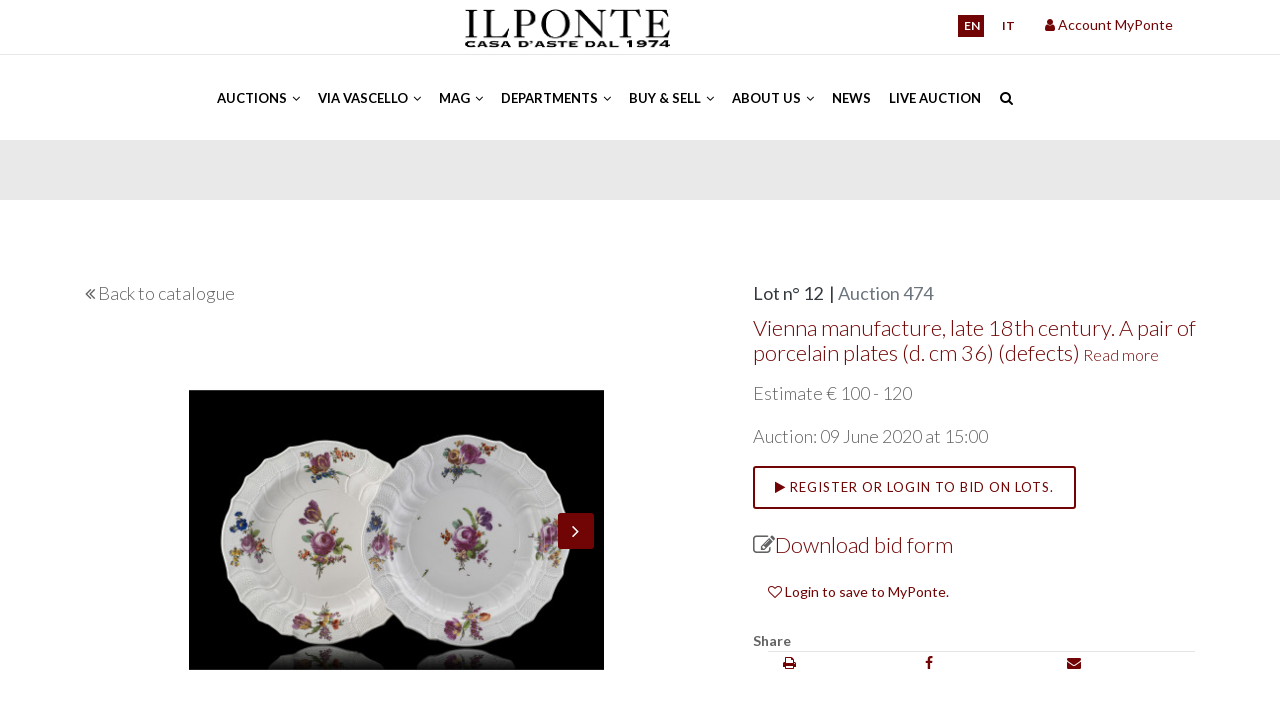

--- FILE ---
content_type: text/html; charset=UTF-8
request_url: https://www.ponteonline.com/en/lot-details/auction/474/lot/12/Manifattura+di+Vienna+fine+secolo+XVIII+Coppia+di+piatti+in+porcellana+con+bo
body_size: 7964
content:
<!DOCTYPE html><html lang="en"><head><link rel="alternate" href="https://www.ponteonline.com/" hreflang="it"><link rel="alternate" href="https://www.ponteonline.com/en/" hreflang="en"><link rel="alternate" href="https://www.ponteonline.com/en/" hreflang="x-default"><meta charset="utf-8" /><meta http-equiv="X-UA-Compatible" content="IE=edge"><meta name="description" content="Founded in 1974, Il Ponte Casa d'Aste is one of the most important auction houses in Italy to offer valuation services for works of art, furnishings, precious goods and entire collections for auction sales. Manifattura di Vienna fine secolo XVIII Coppia di piatti in porcellana con bo" /><meta name="keywords" content="auction house, auction sale, auction valuations, auction estimates, online auction, fine art auction, Italian fine art auction Manifattura di Vienna fine secolo XVIII Coppia di piatti in porcellana con bo" /><meta name="revisit-after" content="15 days" /><meta name="language" content="en"/><title>Auction 474 / Lot n&deg; 12| Il Ponte Auctions | Auction Sales and Valuations | Old Master Paintings, Modern and Contemporary Art, Jewels and much more </title><!-- jquery --><script src="https://cdn.ponteonline.com/themes/ponte2021/assets/js/jquery-3.4.1.min.js" type="text/javascript"></script><link rel="shortcut icon" href="https://cdn.ponteonline.com/files/system/favicon.ico" type="image/x-icon" /><!-- mobile settings --><meta name="viewport" content="width=device-width, initial-scale=1, maximum-scale=1" /><!-- WEB FONTS --><link rel="stylesheet" href="https://fonts.googleapis.com/css?family=Lato:300,300italic,400,400italic,700,700italic"><!-- TODO--><link href="https://cdn.ponteonline.com/themes/ponte2021/assets/css/print.css" rel="stylesheet" type="text/css" media="print"/><!-- CORE CSS --><!-- Plugins --><!-- <link rel="stylesheet" type="text/css" href="https://cdn.ponteonline.com/themes/ponte2021/assets/css/plugins-css.css" /> --><link rel="stylesheet" type="text/css" href="https://www.ponteonline.com/themes/ponte2021/assets/css/plugins-css.css" /><link rel="stylesheet" type="text/css" href="https://code.jquery.com/ui/1.12.1/themes/base/jquery-ui.css"/><!-- revolution --><!-- <link rel="stylesheet" type="text/css" href="https://cdn.ponteonline.com/themes/ponte2021/assets/revolution/css/settings.css" media="screen" /> --><link rel="stylesheet" type="text/css" href="https://www.ponteonline.com/themes/ponte2021/assets/revolution/css/settings.css" media="screen" /><!-- Typography --><link rel="stylesheet" type="text/css" href="https://cdn.ponteonline.com/themes/ponte2021/assets/css/typography.css" /><!-- Shortcodes --><link rel="stylesheet" type="text/css" href="https://cdn.ponteonline.com/themes/ponte2021/assets/css/shortcodes/shortcodes.css" /><!-- Style --><link rel="stylesheet" type="text/css" href="https://cdn.ponteonline.com/themes/ponte2021/assets/css/style.css" /><!-- Responsive --><link rel="stylesheet" type="text/css" href="https://cdn.ponteonline.com/themes/ponte2021/assets/css/responsive.css" /><link href="https://cdn.ponteonline.com/themes/ponte2021/assets/css/modal-overlay.css" rel="stylesheet" type="text/css" media="screen"/><!-- All plugins --><script src="https://cdn.ponteonline.com/themes/ponte2021/assets/js/plugins-jquery.js" type="text/javascript"></script><link href="https://cdn.ponteonline.com/themes/ponte2021/assets/js/zoomtimeline/zoomtimeline.css" rel="stylesheet"><link rel='stylesheet' type="text/css" href="https://cdn.ponteonline.com/themes/ponte2021/assets/js/zoomtimeline/style/style.css"/><link rel='stylesheet' type="text/css" href="https://cdn.ponteonline.com/themes/ponte2021/assets/css/fancybox.css"/><!-- THEME CSS --><!-- Custom --><link rel="stylesheet" type="text/css" href="https://cdn.ponteonline.com/themes/ponte2021/assets/css/custom.css" media="screen"/><!--/head_act --><script>(function(i,s,o,g,r,a,m){i['GoogleAnalyticsObject']=r;i[r]=i[r]||function(){	(i[r].q=i[r].q||[]).push(arguments)},i[r].l=1*new Date();a=s.createElement(o),	m=s.getElementsByTagName(o)[0];a.async=1;a.src=g;m.parentNode.insertBefore(a,m)	})(window,document,'script','https://www.google-analytics.com/analytics.js','ga');	ga('create', 'UA-58485840-1', 'auto');	ga('send', 'pageview');</script><!-- Google Tag Manager Head --><script>(function(w,d,s,l,i){w[l]=w[l]||[];w[l].push({'gtm.start':	new Date().getTime(),event:'gtm.js'});var f=d.getElementsByTagName(s)[0],	j=d.createElement(s),dl=l!='dataLayer'?'&l='+l:'';j.async=true;j.src=	'https://www.googletagmanager.com/gtm.js?id='+i+dl;f.parentNode.insertBefore(j,f);	})(window,document,'script','dataLayer','GTM-TB5K2XS');</script><!-- End Google Tag Manager Head --></head><body class="wide-layout"><!-- Google Tag Manager Body (noscript) --><noscript><iframe src="https://www.googletagmanager.com/ns.html?id=GTM-TB5K2XS" height="0" width="0" style="display:none;visibility:hidden"></iframe></noscript><!-- End Google Tag Manager Body (noscript) --><div class="wrapper"><!-- wrapper start --><!--preloader --><div id="pre-loader"><img src="https://cdn.ponteonline.com/themes/ponte2021/images/loader-06.svg" alt=""></div><!--header --><!-- header_act --><header id="header" class="header default redColor"><div class="topbar"><div class="container"><div class="row"><div class="col-lg-4 col-md-4 col-sm-5 xs-mb-10"><div class="topbar-call text-center text-md-left"><ul><!--TODO: se viene messa la email, va nascosta con l\uno script che non la lasci in chiaro --><!--li><i class="fa fa-envelope-o theme-color" ></i> info@ponteonline.com</li--><!--li><i class="fa fa-phone"></i> <span>+(39) 02 863141 </span> </li--></ul></div></div><div class="col-lg-3 col-md-4 col-sm-3 d-none d-md-flex"><div class="topbar-social text-center"><!-- menu logo --><ul class="menu-logo"><li><a href="/"><img id="logo_img" alt="Il Ponte Auctions | Auction Sales and Valuations | Old Master Paintings, Modern and Contemporary Art, Jewels and much more" title="Il Ponte Auctions | Auction Sales and Valuations | Old Master Paintings, Modern and Contemporary Art, Jewels and much more" src="https://cdn.ponteonline.com/themes/ponte2021/images/logo.png"/></a></li></ul></div></div><div class="col-lg-3 col-md-2 col-sm-3"><div class="topbar-social text-center text-md-right"><ul class="langs" ><li class="reverted" ><a href='https://www.ponteonline.com/en/lot-details/auction/474/lot/12/Manifattura+di+Vienna+fine+secolo+XVIII+Coppia+di+piatti+in+porcellana+con+bo'>en</a></li> <li ><a href='https://www.ponteonline.com/it/lot-details/auction/474/lot/12/Manifattura+di+Vienna+fine+secolo+XVIII+Coppia+di+piatti+in+porcellana+con+bo'>it</a></li> </ul></div></div><div class="col-lg-2 col-md-2 col-sm-4"><div class="topbar-social userSection"><ul><!-- USER LOGIN DISPLAY ONLY IF USER IS NOT LOGGED IN --><div class="btn-group pull-left notLogged"><!--NOTE: devo mettere il link login fuori dalla dropdown perché altrimenti non scatta l'evento del modale, ma solo dello sfondo--><a href="#" data-toggle="modal" data-target="#modalLogin"><i class="fa fa-user"></i> Account MyPonte</a><!--span class="pipe"></span><a href="/user-pages/register"><i class="fa fa-key"></i>Register</a--><!-- Modal --><div class="modal fade" id="modalLogin" tabindex="-1" role="dialog" aria-labelledby="exampleModalLabel" aria-hidden="true"><div class="modal-dialog" role="document"><div class="modal-content"><div class="modal-header"><div class="modal-title" id="exampleModalLabel"><div class="section-title"><h4 class="modal-title" id="myModalLabel">Login</h4></div></div><button type="button" class="close" data-dismiss="modal" aria-label="Close"><span aria-hidden="true">&times;</span></button></div><div class="modal-body"><!-- LOGIN SECTION --><!-- Global Success message Displayed if the user successfully logged in --><!-- Global Error message Validation wasn't OK or credentials aren't good --><!-- Login Form Only displayed if the user isn't logged in --><form method="post" action=""><!-- Name of the form : login --><input type="hidden" name="form" value="login" /><!-- The email is used to log in the user --><div class="form-group"><label class="col-sm-2 control-label" for="email">Email</label><div class="col-sm-10"><input type="text" id="email" name="email" value="" class="form-control"/></div></div><div class="form-group"><label class="col-sm-2 control-label" for="password">Password</label><div class="col-sm-10"><input type="password" id="password" name="password" class="form-control"/></div><label class="col-sm-2"></label><div class="col-sm-10"><a href="/user-pages/password-recovery">Forgot your password?</a></div></div><div class="form-group"><label class="col-sm-2 control-label"></label><div class="col-sm-10"><input class="button button-border small" type="submit" value="Login"/></div></div><div class="form-group"><label class="col-sm-12 control-label"><a href="/user-pages/register">Do you wish to register? Click here</a></label></div></form><!-- /LOGIN SECTION --></div><div class="modal-footer"><button type="button" class="button button-border small" data-dismiss="modal">Close</button></div></div></div></div></div><!-- /USER LOGIN --></ul></div></div></div></div></div><!--================================= mega menu --><div class="menu"><!-- menu start --><nav id="menu" class="mega-menu"><!-- menu list items container --><section class="menu-list-items"><div class="container"><div class="row"><div class="col-lg-12 col-md-12"><!-- menu logo --><ul class="menu-logo d-flex d-md-none"><li><a href="/"><img id="logo_img" src="https://cdn.ponteonline.com/themes/ponte2021/images/logomobile.png" alt="logo"> </a></li></ul><ul class="menu-logo d-none d-md-flex"><li><a href="#"><img id="logo_img" src="https://cdn.ponteonline.com/themes/ponte2021/images/glifo_all_white.png" alt="logo"> </a></li></ul><!-- menu links --><div class="menu-bar"><ul id="topMain" class="menu-links "><li class=" evidenziato" ><a href="#" class=" " >Auctions&nbsp;<i class="fa fa-angle-down fa-indicator"></i> </a><ul class=" drop-down-multilevel"><li class="" ><a href="/en/auctions/upcoming-auctions" class="" >Upcoming Auctions</a></li><li class="" ><a href="/en/auctions/past-auctions" class="" >Past Auctions</a></li></ul></li><li class=" evidenziato" ><a href="#" class=" " >Via Vascello&nbsp;<i class="fa fa-angle-down fa-indicator"></i> </a><ul class=" drop-down-multilevel"><li class="" ><a href="/en/auctions-homevascello/next-auctions-via-vascello" class="" >Next Auctions</a></li><li class="" ><a href="/en/auctions-homevascello/past-auctions-via-vascello" class="" >Past Auctions</a></li><li class="" ><a href="/en/auctions-homevascello/past-auctions-pitteri" class="" >Past Auctions ViaPitteri10</a></li></ul></li><li class=" evidenziato" ><a href="#" class=" " >MAG&nbsp;<i class="fa fa-angle-down fa-indicator"></i> </a><ul class=" drop-down-multilevel"><li class="" ><a href="/en/mag/millon-auction-group" class="" >Millon Auction Group</a></li><li class="" ><a href="/en/mag/our-maisons" class="" >Our maisons</a></li><li class="" ><a href="/en/mag/next-auctions-millon" class="" >Upcoming Auctions</a></li></ul></li><li class=" evidenziato" ><a href="#" class=" " >Departments&nbsp;<i class="fa fa-angle-down fa-indicator"></i> </a><div class="drop-down grid-col-12"><div class="grid-row"><div class="grid-col-3"><ul><li class="" ><a href="/en/departements/modern-and-contemporary-art-1" class="" >Modern and Contemporary Art</a></li><li class="" ><a href="/en/departements/islamic-and-indian-art" class="" >Islamic and Indian Art</a></li><li class="" ><a href="/en/departements/asian-art" class="" >Asian Works of Art</a></li><li class="" ><a href="/en/departements/russian-art" class="" >Russian Art</a></li><li class="" ><a href="/en/departements/decorative-arts-of-the-20th-century-and-design-1" class="" >Decorative Arts of the 20th Century and Design</a></li><li class="" ><a href="/en/departements/silver-1" class="" >Silver</a></li><li class="" ><a href="/en/departements/automobilia-1" class="" >Automobilia</a></li></ul></div><div class="grid-col-3"><ul><li class="" ><a href="/en/departements/comicart" class="" >ComicArt</a></li><li class="" ><a href="/en/departements/old-master-paintings-1" class="" >Old Master Paintings </a></li><li class="" ><a href="/en/departements/xix-and-xx-century-paintings-and-sculptures" class="" >19th and 20th century Paintings and Sculptures</a></li><li class="" ><a href="/en/departements/discovery-tech" class="" >Discovery&Tech</a></li><li class="" ><a href="/en/departements/old-master-drawings-and-prints" class="" >Old Master Drawings and Prints</a></li><li class="" ><a href="/en/departements/vintage-fashion" class="" >Vintage Fashion</a></li><li class="" ><a href="/en/departements/stamps" class="" >Stamps</a></li></ul></div><div class="grid-col-3"><ul><li class="" ><a href="/en/departements/photographs" class="" >Photographs</a></li><li class="" ><a href="/en/departements/jewels" class="" >Jewels</a></li><li class="" ><a href="/en/departements/prints-multiples" class="" >Prints and Multiples</a></li><li class="" ><a href="/en/departements/historica" class="" >Historica</a></li><li class="" ><a href="/en/departements/books-and-manuscripts" class="" >Books and Manuscripts</a></li><li class="" ><a href="/en/departements/furniture-sculptures-works-of-art" class="" >Furniture, Sculptures and Works of Art</a></li><li class="" ><a href="/en/departements/numismatica" class="" >Coins</a></li></ul></div><div class="grid-col-3"><ul><li class="" ><a href="/en/departements/watches-and-clocks-1" class="" >Wrist and Pocket Watches</a></li><li class="" ><a href="/en/departements/clocks-and-mechanical-instruments" class="" >Clocks, Scientific Instruments and Mechanical Instruments</a></li><li class="" ><a href="/en/departements/faience-and-majolica-1" class="" >Porcelains and Ceramics</a></li><li class="" ><a href="/en/departements/sport" class="" >Sport</a></li><li class="" ><a href="/en/departements/musical-instruments-1" class="" >Musical Instruments</a></li><li class="" ><a href="/en/departements/carpets-and-fabrics-1" class="" >Carpets and Textiles</a></li><li class="" ><a href="/en/departements/wines-and-spirits" class="" >Wines and Spirits</a></li></ul></div></div></div></li><li class=" evidenziato" ><a href="#" class=" " >Buy & Sell&nbsp;<i class="fa fa-angle-down fa-indicator"></i> </a><ul class=" drop-down-multilevel"><li class="" ><a href="/en/selling/how-to-buy" class="" >How to buy</a></li><li class="" ><a href="/en/selling/how-to-sell" class="" >How to sell</a></li><li class="" ><a href="/en/selling/valutazioni-and-appraisal" class="" >Valuation Request</a></li><li class="" ><a href="/en/selling/logistics-and-shipping" class="" >Logistics and Shipping</a></li><li class="" ><a href="/en/selling/finance-and-account" class="" >Finance and Account</a></li><li class="" ><a href="/en/selling/italy-france-client-coordination" class="" >Italy-France <br>Client Coordination</a></li></ul></li><li class=" evidenziato" ><a href="#" class=" " >About us&nbsp;<i class="fa fa-angle-down fa-indicator"></i> </a><ul class=" drop-down-multilevel"><li class="" ><a href="/en/about-us/where-are-we" class="" >Where</a></li><li class="" ><a href="/en/about-us/our-team" class="" >Our Team</a></li><li class="" ><a href="/en/about-us/history" class="" >Our History</a></li><li class="" ><a href="/en/about-us/contacts" class="" >Contact us</a></li><li class="" ><a href="/en/about-us/events-and-locations" class="" >Events and locations</a></li></ul></li><li class="" ><a href="/en/news" class="" >News </a></li><li class="" ><a href="/en/live-auction" class="" >Live Auction</a></li></ul><div class="search-cart"><div class="search"><a class="search-btn not_click" href="javascript:void(0);"></a><div class="search-box not-click"><form id="topSearch" method="get" action="https://www.ponteonline.com/en/search" ><input type="text" class="not-click form-control" name="realm" id="search-input" value="" placeholder="Search for..."/><button class="search-button" type="submit"> <i class="fa fa-search not-click"></i></button></form></div></div></div></div></div></div></div></section></nav><!-- menu end --></div></header><!-- /header_act --><!--================================= header --><section class="page-title parallax lot-page" style="background-image: url('https://cdn.ponteonline.com/themes/ponte2021/images/graybg_header_page.png');"><div class="container"><div class="row"><div class="col-lg-12"></div></div></div></section><section class="single-portfolio-post white-bg page-section-ptb"><div class="container"><!-- ROW IMAGES AND DATA VIP--><div class="row lotPage"><div class="col-lg-7"><div class="col-lg-12 col-md-12"><p class="h5-alike"><i class="fa fa-angle-double-left"></i> <a href="/en/lot-list/auction/474/round/1#ASTA_474_12">Back to catalogue</a></p></div><div class="who-we-are-left port-singal"><div class="lotImageContainer col-md-12 noPadding marginBottom15"><div class="owl-carousel bottom-center-dots" data-nav-dots="true" data-nav-arrow="true" data-items="1" data-md-items="1" data-sm-items="1" data-xs-items="1" data-xx-items="1" data-loop="false"><div class="item"><a href="#" data-src="https://cdn.ponteonline.com/files/aste/474/0012.jpg" data-fancybox="gallery"><img class="" src="https://cdn.ponteonline.com/files/aste/474/.cache/0012_420x420c.jpg" alt="" /></a></div><div class="item"><a href="#" data-src="https://cdn.ponteonline.com/files/aste/474/0012A.jpg" data-fancybox="gallery"><img class="" src="https://cdn.ponteonline.com/files/aste/474/.cache/0012A_420x420c.jpg" alt="" /></a></div></div></div></div></div><div class="col-lg-5 port-information sm-mt-40"><h5 class="text-dark">Lot n&deg; 12 &nbsp;|&nbsp;<span class="text-muted">Auction 474</span></h5><h4></h4><div class="port-title "><a href="#todescription"><h4 class="mb-15 minorLH theme-color preserveWspace">Vienna manufacture, late 18th century. A pair of porcelain plates (d. cm 36) (defects)<span class="linkToDescriptionComplete">&nbsp;Read more</span></h4></a><!--ion:lot field="descrizione_breve"/--></div><!-- scheda critica --><p class="h5-alike">Estimate &euro; 100 - 120</p><p class="h5-alike">Auction: 09 June 2020 at 15:00</p><!-- BLOCK OFFERTE: A TEMPO, SCRITTE, TELEFONICHE --><div class="col-lg-12 col-md-12 p-0"><p id="todescription"></p><div class="col-md-12 col-xs-12 information conditionReport p-0 mb-10"><button class="button button-border " data-toggle="modal" data-target="#modalLogin"><span class="fa fa-play "></span><span class="linkforlot"> Register or login to bid on lots.</span></button></div></div><!-- MODELLO BID --><p class="h4-alike"><span class="fa fa-pencil-square-o mt-15"></span><a href="/files/aste_condizioni_moduli/modulo_offerte_asta_474_en.pdf" target= "_blank">Download bid form</a></p><!-- CONDITION REPORTS --><div class="col-lg-12 col-md-12 mt-20"></div><div class="lx-box-link col-md-12 col-xs-12 information conditionReport mb-20"><a href="#" data-toggle="modal" data-target="#modalLogin"><label class="loginToBookmark"><i class="fa fa-heart-o"></i> Login to save to MyPonte.</label></a></div><div class="col-lg-12 col-md-12 p-0 mt-20 list-style-none"><strong>Share</strong><div class="col-lg-12 col-md-12"><div class="divider"></div><div class="col-lg-4 col-md-4 col-4" style="float:left;"><a class="" title="Print lot" href="javascript:window.print();"><i class="fa fa-print"></i></a></div><div class="col-lg-4 col-md-4 col-4" style="float:left;"><a class="addthis_button_facebook at300b" title="Facebook" addthis:url="https://www.ponteonline.com/en/lot-details/auction/474/lot/12/Manifattura+di+Vienna+fine+secolo+XVIII+Coppia+di+piatti+in+porcellana+con+bo" href="#"><i class="fa fa-facebook"></i></a></div><div class="col-lg-4 col-md-4 col-4" style="float:left;"><a class="addthis_button_email at300b" title="Email" target="_blank" addthis:url="https://www.ponteonline.com/en/lot-details/auction/474/lot/12/Manifattura+di+Vienna+fine+secolo+XVIII+Coppia+di+piatti+in+porcellana+con+bo" href="#"><i class="fa fa-envelope"></i></a></div></div></div></div></div><br/><!-- OTHER DATA--><div class="row"><div class="col-lg-12"><div class="port-info mt-20 mb-20"><h4 class="author"></h4><p class="text-dark">Vienna manufacture, late 18th century. A pair of porcelain plates (d. cm 36) (defects)</p><br/><p class="h5-alike"><b>Estimate &euro; 100 - 120</b></p><p></p></div></div></div><!-- ROW NAVIGATION--><div class="row"><div class="col-lg-12"><div class="port-navigation clearfix white-bg"><div class="port-navigation-left float-left"><div class="tooltip-content-3" data-original-title="Previous lot" data-toggle="tooltip" data-placement="right" style=" "><a href="/en/lot-details/auction/474/lot/11/"><div class="port-arrow theme-color"><i class="fa fa-angle-double-left"></i></div></a></div></div><div class="port-navigation-right float-right"><div class="tooltip-content-3" data-original-title="Next lot" data-toggle="tooltip" data-placement="left"style=" "><a href="/en/lot-details/auction/474/lot/13/Coppia+di+sgabelli+con+gambe+traverse+tornite+rocchetto+secolo+XVIII+dife"><div class="port-arrow float-left theme-color"><i class="fa fa-angle-double-right"></i></div></a></div></div></div></div></div></div></section><script>/* COUNTDOWN TIMED AUCTION*/	if (document.getElementById("startAuction") != null) {	var startAuctionElement = document.getElementById("startAuction").value;	var countDownDate = new Date(startAuctionElement.replace(/ /g,"T"));	/* Update the count down every 1 second*/	var x = setInterval(function() {	/* Get today's date and time*/	var now = new Date().getTime();	/*Find the distance between now and the count down date*/	var distance = countDownDate - now;	/* Time calculations for days, hours, minutes and seconds*/	var days = Math.floor(distance / (1000 * 60 * 60 * 24));	var hours = Math.floor((distance % (1000 * 60 * 60 * 24)) / (1000 * 60 * 60));	var minutes = Math.floor((distance % (1000 * 60 * 60)) / (1000 * 60));	var seconds = Math.floor((distance % (1000 * 60)) / 1000);	/* Output the result in an element with id="countdown"*/	document.getElementById("countdown").innerHTML = `${days}d ${hours}h ${minutes}m ${seconds}s`;	/* If the count down is over, write some text */	if (distance < 0) {	clearInterval(x);	document.getElementById("countdown").innerHTML = `<p class="input-error">Tempo Scaduto</p>`;	}	}, 1000);	}</script><!-- footer_act --><footer class="footer page-section-pt black-bg"><div class="container "><!-- footer non visibile in XS--><div class="row d-none d-md-flex "><div class="col-lg-6 col-md-4 col-sm-12 sm-mb-30"><div class="footer-logo"><img id="logo-footer" class="mb-20" src="https://cdn.ponteonline.com/themes/ponte2021/images/logo_white.png" alt=""><p><i class="fa fa-map-marker"></i> Via Pontaccio 12, 20121 Milan (Italy)</p><p><i class="fa fa-phone"></i>+39 02 863141 | +39 02 986791 </p><p><i class="fa fa-envelope-o"></i>info@ponteonline.com</p></div><div class="footer-logo"><img id="logo-footer" class="mb-20 mt-20" src="https://cdn.ponteonline.com/themes/ponte2021/images/logo_millon.png" alt=""></div><div class="social-icons color-hover"><ul><li><ul><li><a href="https://www.facebook.com/IL-PONTE-CASA-DASTE-192934807427234/" class="social-facebook"><i class="fa fa-facebook"><span>Icona Facebook: questo testo non viene visualizzato. MODIFICARE CON ATTENZIONE</span></i></a></li><li><a href="https://www.instagram.com/ilpontecasadaste/" class="social-instagram"><i class="fa fa-instagram"><span>Icona Instagram: questo testo non viene visualizzato MODIFICARE CON ATTENZIONE</span></i></a></li><li><a href="https://www.pinterest.it/ilpontecasadaste/" class="social-pinterest"><i class="fa fa-pinterest"><span>Icona Pinterest: questo testo non viene visualizzato MODIFICARE CON ATTENZIONE</span></i></a></li><li><a href="https://it.linkedin.com/company/il-ponte-casa-d-aste" class="social-linkedin"><i class="fa fa-linkedin"><span>Icona Linkedin: questo testo non viene visualizzato MODIFICARE CON ATTENZIONE</span></i></a></li><li><a href="https://www.youtube.com/channel/UCQdM_jBkuhroXUL7_g6uWqA" class="social-youtube"><i class="fa fa-youtube"><span>Icona Youtube: questo testo non viene visualizzato MODIFICARE CON ATTENZIONE</span></i></a></li><li><a href="https://api.whatsapp.com/send?phone=393408179938" class="social-whatsapp"><i class="fa fa-whatsapp"><span>Icona Whatsapp: questo testo non viene visualizzato MODIFICARE CON ATTENZIONE</span></i></a></li></ul></li></ul></div><div class="social-icons"><p>Subscribe to our newsletter</p><a href="https://i0i3e.mailupclient.com/frontend/forms/Subscription.aspx?idList=1&idForm=71&guid=aafa5375-bcf1-4e06-965a-e3a98b626156" class="button large border">Subscribe</a></div></div><div class="col-lg-3 col-md-4 col-sm-6 addresss-info"><h6 class="text-white mb-30 mt-10 text-uppercase">Find out more</h6><p><a href="https://www.ponteonline.com/en/auctions/upcoming-auctions">Next auctions</a></p><p><a href="https://www.ponteonline.com/en/auctions/past-auctions">Past auctions</a></p><p><a href="https://www.ponteonline.com/en/live-auction">PonteLive</a></p><p><a href="https://www.ponteonline.com/en/mag/millon-auction-group">Millon Auction Group</a></p></div><div class="col-lg-3 col-md-4 col-sm-6 addresss-info"><h6 class="text-white mb-30 mt-10 text-uppercase">Links</h6><p><a href="https://www.ponteonline.com/en/about-us/where-are-we">Locations</a></p><p><a href="https://www.ponteonline.com/en/about-us/history">History</a></p><p><a href="https://www.ponteonline.com/en/selling/how-to-sell">Sell</a><a href="https://www.ponteonline.com/en/about-us/history"></a></p><p><a href="https://www.ponteonline.com/en/selling/how-to-buy">Buy</a></p><p><a href="https://www.ponteonline.com/en/about-us/privacy">Privacy</a></p><p><a href="https://www.ponteonline.com/en/about-us/cookie">Cookie Policy</a></p><p><a href="https://ponteonline.parrotwb.app/" target="_blank">Whistleblowing</a><a href="https://www.ponteonline.com/en/about-us/cookie"></a><a href="https://www.ponteonline.com/en/selling/how-to-sell"></a></p></div></div><!-- /footer non visibile in XS--><!-- /footer non visibile in XS--><!-- footer visibile solo in XS--><div class="row d-flex d-md-none"><div class="col-sm-12 col-md-12 sm-mb-30 text-sm-center"><div class="footer-logo"><img id="logo-footer" class="mb-20" src="https://cdn.ponteonline.com/themes/ponte2021/images/logo_white.png" alt=""><p class="pb-10"><i class="fa fa-map-marker"></i> Via Pontaccio 12, 20121 Milan (Italy)</p><p class="pb-10"><i class="fa fa-phone"></i>+39 02 863141 | +39 02 986791 </p><p class="pb-10"><i class="fa fa-envelope-o"></i>info@ponteonline.com</p></div><div class="footer-logo"><img id="logo-footer" class="mb-20 mt-20" src="https://cdn.ponteonline.com/themes/ponte2021/images/logo_millon.png" alt=""></div><div class="social-icons color-hover"><ul><li><a href="https://www.facebook.com/IL-PONTE-CASA-DASTE-192934807427234/" class="social-facebook"><i class="fa fa-facebook"><span>Icona Facebook: questo testo non viene visualizzato. MODIFICARE CON ATTENZIONE</span></i></a></li><li><a href="https://www.instagram.com/ilpontecasadaste/" class="social-instagram"><i class="fa fa-instagram"><span>Icona Instagram: questo testo non viene visualizzato MODIFICARE CON ATTENZIONE</span></i></a></li><li><a href="https://www.pinterest.it/ilpontecasadaste/" class="social-pinterest"><i class="fa fa-pinterest"><span>Icona Pinterest: questo testo non viene visualizzato MODIFICARE CON ATTENZIONE</span></i></a></li><li><a href="https://it.linkedin.com/company/il-ponte-casa-d-aste" class="social-linkedin"><i class="fa fa-linkedin"><span>Icona Linkedin: questo testo non viene visualizzato MODIFICARE CON ATTENZIONE</span></i></a></li><li><a href="https://www.youtube.com/channel/UCQdM_jBkuhroXUL7_g6uWqA" class="social-youtube"><i class="fa fa-youtube"><span>Icona Youtube: questo testo non viene visualizzato MODIFICARE CON ATTENZIONE</span></i></a></li><li><a href="https://api.whatsapp.com/send?phone=393408179938" class="social-whatsapp"><i class="fa fa-whatsapp"><span>Icona Whatsapp: questo testo non viene visualizzato MODIFICARE CON ATTENZIONE</span></i></a></li></ul></div><div class="social-icons"><p>Subscribe to our newsletter</p><a href="https://i0i3e.mailupclient.com/frontend/forms/Subscription.aspx?idList=1&idForm=71&guid=aafa5375-bcf1-4e06-965a-e3a98b626156" class="button large border">Subscribe</a></div></div><div class="col-sm-12 col-md-12 footerAccordion"><div class="accordion gray plus-icon round mb-30"><div class="acd-group"><a href="#" class="acd-heading">workaround for element closed by default</a><div class="acd-des" style="display: none;"></div></div><div class="acd-group"><a href="#" class="acd-heading">Find out more</a><div class="acd-des" style=""><p><a href="https://www.ponteonline.com/en/auctions/upcoming-auctions">Next auctions</a></p><p><a href="https://www.ponteonline.com/en/auctions/past-auctions">Past auctions</a></p><p><a href="https://www.ponteonline.com/en/live-auction">PonteLive</a></p><p><a href="https://www.ponteonline.com/en/mag/millon-auction-group">Millon Auction Group</a></p></div></div></div></div><div class="col-sm-12 col-md-12 footerAccordion"><div class="accordion gray plus-icon round mb-30"><div class="acd-group"><a href="#" class="acd-heading">workaround for element closed by default</a><div class="acd-des" style="display: none;"></div></div><div class="acd-group"><a href="#" class="acd-heading">Links</a><div class="acd-des" style=""><p><a href="https://www.ponteonline.com/en/about-us/where-are-we">Locations</a></p><p><a href="https://www.ponteonline.com/en/about-us/history">History</a></p><p><a href="https://www.ponteonline.com/en/selling/how-to-sell">Sell</a><a href="https://www.ponteonline.com/en/about-us/history"></a></p><p><a href="https://www.ponteonline.com/en/selling/how-to-buy">Buy</a></p><p><a href="https://www.ponteonline.com/en/about-us/privacy">Privacy</a></p><p><a href="https://www.ponteonline.com/en/about-us/cookie">Cookie Policy</a></p><p><a href="https://ponteonline.parrotwb.app/" target="_blank">Whistleblowing</a><a href="https://www.ponteonline.com/en/about-us/cookie"></a><a href="https://www.ponteonline.com/en/selling/how-to-sell"></a></p></div></div></div></div></div><div class="footer-widget mt-20"><div class="row"><div class="col-md-10 text-center" style="float:left;"><p class=""> &copy;Copyright <span id="copyright"> <script>document.getElementById('copyright').appendChild(document.createTextNode(new Date().getFullYear()))</script></span> <a href="#" style="color:rgba(255,255,255,0.5);"> © Il Ponte Casa D'Aste VAT CODE 01481220133 </a> All Rights Reserved </p></div><div class="col-md-2 text-center" style="float:left;"> <a href="https://www.amadego.com" style="font-size:10px;">Powered by Amadego SiteCAST</a></div></div></div></div></footer><!--================================= footer --></div><!-- wrapper End --><div id="back-to-top"><a class="top arrow" href="#top"><i class="fa fa-angle-up"></i> <span>TOP</span></a></div><!--================================= javascripts --><!-- Plugins path --><script>var plugin_path = 'https://cdn.ponteonline.com/themes/ponte2021/assets/js/';</script><!-- custom --><script src="https://cdn.ponteonline.com/themes/ponte2021/assets/js/custom.js"></script><script type="text/javascript" src="https://cdn.ponteonline.com/themes/ponte2021/assets/js/bootstrap-filestyle/bootstrap-filestyle.js"></script><script src="https://s7.addthis.com/js/300/addthis_widget.js#pubid=ra-56619e6ed429518e" type="text/javascript"></script><script src="https://cdn.ponteonline.com/themes/ponte2021/assets/js/zoomtimeline/zoomtimeline.js"></script><script src="https://cdn.ponteonline.com/themes/ponte2021/assets/js/zoombox/zoombox.js"></script><script src="https://cdn.ponteonline.com/themes/ponte2021/assets/js/zoomtimeline/isotope.package.min.js"></script><script src="https://cdn.ponteonline.com/themes/ponte2021/assets/js/dzsscroller/scroller.js"></script><script src="https://cdn.ponteonline.com/themes/ponte2021/assets/js/main.js"></script><script type="text/javascript" src="https://cdn.ponteonline.com/themes/ponte2021/assets/js/modal-overlay.js"></script><script type="text/javascript" src="https://cdn.ponteonline.com/themes/ponte2021/assets/js/fancybox.umd.js"></script><script type="text/javascript” async src="https://app.legalblink.it/api/scripts/lb_cs.v2.js?license=621f76e7afc17a002723aaf3"></script><!-- /footer_act --></body></html>

--- FILE ---
content_type: text/css
request_url: https://www.ponteonline.com/themes/ponte2021/assets/css/plugins-css.css
body_size: 1560
content:
/*

Template: Webster - Responsive Multi-purpose HTML5 Template
Author: potenzaglobalsolutions.com
Design and Developed by: potenzaglobalsolutions.com

NOTE:  This file includes all plugins. If you don't want to use any plugins from below. You can simply remove that line from this file.

*/
 
/*plugins*/
@import url("https://cdn.ponteonline.com/themes/ponte2021/assets/css/plugins/bootstrap.min.css");
@import url("https://cdn.ponteonline.com/themes/ponte2021/assets/css/plugins/mega_menu.css");
@import url("https://cdn.ponteonline.com/themes/ponte2021/assets/css/plugins/animate.css");
@import url("plugins/font-awesome.min.css");
@import url("https://cdn.ponteonline.com/themes/ponte2021/assets/css/plugins/bootstrap-datetimepicker.min.css");
@import url("https://cdn.ponteonline.com/themes/ponte2021/assets/css/plugins/dataTables.bootstrap4.min.css");
@import url("https://cdn.ponteonline.com/themes/ponte2021/assets/css/plugins/magnific-popup.css");
@import url("https://cdn.ponteonline.com/themes/ponte2021/assets/css/plugins/mediaelementplayer.css");
@import url("https://cdn.ponteonline.com/themes/ponte2021/assets/css/plugins/owl.carousel.min.css");
@import url("https://cdn.ponteonline.com/themes/ponte2021/assets/css/plugins/slick-theme.css");
@import url("https://cdn.ponteonline.com/themes/ponte2021/assets/css/plugins/themify-icons.css");
@import url("https://cdn.ponteonline.com/themes/ponte2021/assets/css/plugins/fullcalendar.css");
@import url("https://cdn.ponteonline.com/themes/ponte2021/assets/css/plugins/timeline.css");


--- FILE ---
content_type: image/svg+xml
request_url: https://cdn.ponteonline.com/themes/ponte2021/images/loader-06.svg
body_size: 355
content:
<svg width="80" height="80" version="1.1" id="L7" xmlns="http://www.w3.org/2000/svg" xmlns:xlink="http://www.w3.org/1999/xlink" x="0px" y="0px"
  viewBox="0 0 100 100" enable-background="new 0 0 100 100" xml:space="preserve">
 <path fill="#323232" d="M31.6,3.5C5.9,13.6-6.6,42.7,3.5,68.4c10.1,25.7,39.2,38.3,64.9,28.1l-3.1-7.9c-21.3,8.4-45.4-2-53.8-23.3
  c-8.4-21.3,2-45.4,23.3-53.8L31.6,3.5z">
      <animateTransform 
         attributeName="transform" 
         attributeType="XML" 
         type="rotate"
         dur="2s" 
         from="0 50 50"
         to="360 50 50" 
         repeatCount="indefinite" />
  </path>
 <path fill="#323232" d="M42.3,39.6c5.7-4.3,13.9-3.1,18.1,2.7c4.3,5.7,3.1,13.9-2.7,18.1l4.1,5.5c8.8-6.5,10.6-19,4.1-27.7
  c-6.5-8.8-19-10.6-27.7-4.1L42.3,39.6z">
      <animateTransform 
         attributeName="transform" 
         attributeType="XML" 
         type="rotate"
         dur="1s" 
         from="0 50 50"
         to="-360 50 50" 
         repeatCount="indefinite" />
  </path>
 <path fill="#323232" d="M82,35.7C74.1,18,53.4,10.1,35.7,18S10.1,46.6,18,64.3l7.6-3.4c-6-13.5,0-29.3,13.5-35.3s29.3,0,35.3,13.5
  L82,35.7z">
      <animateTransform 
         attributeName="transform" 
         attributeType="XML" 
         type="rotate"
         dur="2s" 
         from="0 50 50"
         to="360 50 50" 
         repeatCount="indefinite" />
  </path>
</svg>

--- FILE ---
content_type: text/plain
request_url: https://www.google-analytics.com/j/collect?v=1&_v=j102&a=418098207&t=pageview&_s=1&dl=https%3A%2F%2Fwww.ponteonline.com%2Fen%2Flot-details%2Fauction%2F474%2Flot%2F12%2FManifattura%2Bdi%2BVienna%2Bfine%2Bsecolo%2BXVIII%2BCoppia%2Bdi%2Bpiatti%2Bin%2Bporcellana%2Bcon%2Bbo&ul=en-us%40posix&dt=Auction%20474%20%2F%20Lot%20n%C2%B0%2012%7C%20Il%20Ponte%20Auctions%20%7C%20Auction%20Sales%20and%20Valuations%20%7C%20Old%20Master%20Paintings%2C%20Modern%20and%20Contemporary%20Art%2C%20Jewels%20and%20much%20more&sr=1280x720&vp=1280x720&_u=IEBAAEABAAAAACAAI~&jid=1747209724&gjid=1367201347&cid=295001672.1768950235&tid=UA-58485840-1&_gid=112537309.1768950235&_r=1&_slc=1&z=962514426
body_size: -451
content:
2,cG-T0RT4YJELC